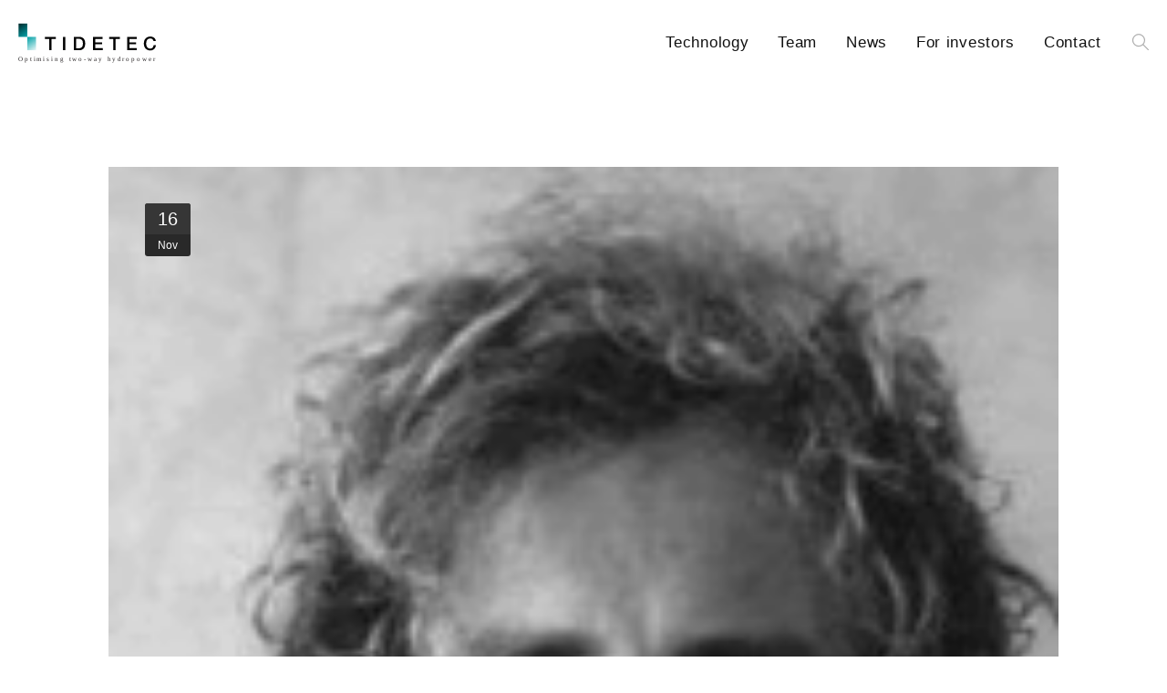

--- FILE ---
content_type: text/html; charset=UTF-8
request_url: https://tidetec.com/team/niclas-risvoll-m-sc/
body_size: 9204
content:
<!DOCTYPE html>
<html lang="en-US">
<head>

	<meta charset="UTF-8" />

    <meta name="viewport" content="width=device-width, initial-scale=1, maximum-scale=1">
    <meta name='robots' content='index, follow, max-image-preview:large, max-snippet:-1, max-video-preview:-1' />
	<style>img:is([sizes="auto" i], [sizes^="auto," i]) { contain-intrinsic-size: 3000px 1500px }</style>
	
	<!-- This site is optimized with the Yoast SEO plugin v26.5 - https://yoast.com/wordpress/plugins/seo/ -->
	<title>Niclas Risvoll, M.Sc - Tidetec</title>
	<link rel="canonical" href="https://tidetec.com/team/niclas-risvoll-m-sc/" />
	<meta property="og:locale" content="en_US" />
	<meta property="og:type" content="article" />
	<meta property="og:title" content="Niclas Risvoll, M.Sc - Tidetec" />
	<meta property="og:url" content="https://tidetec.com/team/niclas-risvoll-m-sc/" />
	<meta property="og:site_name" content="Tidetec" />
	<meta property="article:modified_time" content="2016-11-16T17:00:20+00:00" />
	<meta property="og:image" content="https://tidetec.com/wp-content/uploads/2016/11/niclas.png" />
	<meta property="og:image:width" content="179" />
	<meta property="og:image:height" content="237" />
	<meta property="og:image:type" content="image/png" />
	<meta name="twitter:card" content="summary_large_image" />
	<script type="application/ld+json" class="yoast-schema-graph">{"@context":"https://schema.org","@graph":[{"@type":"WebPage","@id":"https://tidetec.com/team/niclas-risvoll-m-sc/","url":"https://tidetec.com/team/niclas-risvoll-m-sc/","name":"Niclas Risvoll, M.Sc - Tidetec","isPartOf":{"@id":"https://tidetec.com/#website"},"primaryImageOfPage":{"@id":"https://tidetec.com/team/niclas-risvoll-m-sc/#primaryimage"},"image":{"@id":"https://tidetec.com/team/niclas-risvoll-m-sc/#primaryimage"},"thumbnailUrl":"https://tidetec.com/wp-content/uploads/2016/11/niclas.png","datePublished":"2016-11-16T16:59:24+00:00","dateModified":"2016-11-16T17:00:20+00:00","breadcrumb":{"@id":"https://tidetec.com/team/niclas-risvoll-m-sc/#breadcrumb"},"inLanguage":"en-US","potentialAction":[{"@type":"ReadAction","target":["https://tidetec.com/team/niclas-risvoll-m-sc/"]}]},{"@type":"ImageObject","inLanguage":"en-US","@id":"https://tidetec.com/team/niclas-risvoll-m-sc/#primaryimage","url":"https://tidetec.com/wp-content/uploads/2016/11/niclas.png","contentUrl":"https://tidetec.com/wp-content/uploads/2016/11/niclas.png","width":179,"height":237},{"@type":"BreadcrumbList","@id":"https://tidetec.com/team/niclas-risvoll-m-sc/#breadcrumb","itemListElement":[{"@type":"ListItem","position":1,"name":"Home","item":"https://tidetec.com/"},{"@type":"ListItem","position":2,"name":"Niclas Risvoll, M.Sc"}]},{"@type":"WebSite","@id":"https://tidetec.com/#website","url":"https://tidetec.com/","name":"Tidetec","description":"Revolutionary Hydropower","potentialAction":[{"@type":"SearchAction","target":{"@type":"EntryPoint","urlTemplate":"https://tidetec.com/?s={search_term_string}"},"query-input":{"@type":"PropertyValueSpecification","valueRequired":true,"valueName":"search_term_string"}}],"inLanguage":"en-US"}]}</script>
	<!-- / Yoast SEO plugin. -->


<link rel='dns-prefetch' href='//fonts.googleapis.com' />
<link rel="alternate" type="application/rss+xml" title="Tidetec &raquo; Feed" href="https://tidetec.com/feed/" />
<link rel="alternate" type="application/rss+xml" title="Tidetec &raquo; Comments Feed" href="https://tidetec.com/comments/feed/" />
<script type="text/javascript">
/* <![CDATA[ */
window._wpemojiSettings = {"baseUrl":"https:\/\/s.w.org\/images\/core\/emoji\/16.0.1\/72x72\/","ext":".png","svgUrl":"https:\/\/s.w.org\/images\/core\/emoji\/16.0.1\/svg\/","svgExt":".svg","source":{"concatemoji":"https:\/\/tidetec.com\/wp-includes\/js\/wp-emoji-release.min.js"}};
/*! This file is auto-generated */
!function(s,n){var o,i,e;function c(e){try{var t={supportTests:e,timestamp:(new Date).valueOf()};sessionStorage.setItem(o,JSON.stringify(t))}catch(e){}}function p(e,t,n){e.clearRect(0,0,e.canvas.width,e.canvas.height),e.fillText(t,0,0);var t=new Uint32Array(e.getImageData(0,0,e.canvas.width,e.canvas.height).data),a=(e.clearRect(0,0,e.canvas.width,e.canvas.height),e.fillText(n,0,0),new Uint32Array(e.getImageData(0,0,e.canvas.width,e.canvas.height).data));return t.every(function(e,t){return e===a[t]})}function u(e,t){e.clearRect(0,0,e.canvas.width,e.canvas.height),e.fillText(t,0,0);for(var n=e.getImageData(16,16,1,1),a=0;a<n.data.length;a++)if(0!==n.data[a])return!1;return!0}function f(e,t,n,a){switch(t){case"flag":return n(e,"\ud83c\udff3\ufe0f\u200d\u26a7\ufe0f","\ud83c\udff3\ufe0f\u200b\u26a7\ufe0f")?!1:!n(e,"\ud83c\udde8\ud83c\uddf6","\ud83c\udde8\u200b\ud83c\uddf6")&&!n(e,"\ud83c\udff4\udb40\udc67\udb40\udc62\udb40\udc65\udb40\udc6e\udb40\udc67\udb40\udc7f","\ud83c\udff4\u200b\udb40\udc67\u200b\udb40\udc62\u200b\udb40\udc65\u200b\udb40\udc6e\u200b\udb40\udc67\u200b\udb40\udc7f");case"emoji":return!a(e,"\ud83e\udedf")}return!1}function g(e,t,n,a){var r="undefined"!=typeof WorkerGlobalScope&&self instanceof WorkerGlobalScope?new OffscreenCanvas(300,150):s.createElement("canvas"),o=r.getContext("2d",{willReadFrequently:!0}),i=(o.textBaseline="top",o.font="600 32px Arial",{});return e.forEach(function(e){i[e]=t(o,e,n,a)}),i}function t(e){var t=s.createElement("script");t.src=e,t.defer=!0,s.head.appendChild(t)}"undefined"!=typeof Promise&&(o="wpEmojiSettingsSupports",i=["flag","emoji"],n.supports={everything:!0,everythingExceptFlag:!0},e=new Promise(function(e){s.addEventListener("DOMContentLoaded",e,{once:!0})}),new Promise(function(t){var n=function(){try{var e=JSON.parse(sessionStorage.getItem(o));if("object"==typeof e&&"number"==typeof e.timestamp&&(new Date).valueOf()<e.timestamp+604800&&"object"==typeof e.supportTests)return e.supportTests}catch(e){}return null}();if(!n){if("undefined"!=typeof Worker&&"undefined"!=typeof OffscreenCanvas&&"undefined"!=typeof URL&&URL.createObjectURL&&"undefined"!=typeof Blob)try{var e="postMessage("+g.toString()+"("+[JSON.stringify(i),f.toString(),p.toString(),u.toString()].join(",")+"));",a=new Blob([e],{type:"text/javascript"}),r=new Worker(URL.createObjectURL(a),{name:"wpTestEmojiSupports"});return void(r.onmessage=function(e){c(n=e.data),r.terminate(),t(n)})}catch(e){}c(n=g(i,f,p,u))}t(n)}).then(function(e){for(var t in e)n.supports[t]=e[t],n.supports.everything=n.supports.everything&&n.supports[t],"flag"!==t&&(n.supports.everythingExceptFlag=n.supports.everythingExceptFlag&&n.supports[t]);n.supports.everythingExceptFlag=n.supports.everythingExceptFlag&&!n.supports.flag,n.DOMReady=!1,n.readyCallback=function(){n.DOMReady=!0}}).then(function(){return e}).then(function(){var e;n.supports.everything||(n.readyCallback(),(e=n.source||{}).concatemoji?t(e.concatemoji):e.wpemoji&&e.twemoji&&(t(e.twemoji),t(e.wpemoji)))}))}((window,document),window._wpemojiSettings);
/* ]]> */
</script>
<link rel='stylesheet' id='jquery.prettyphoto-css' href='https://tidetec.com/wp-content/plugins/wp-video-lightbox/css/prettyPhoto.css' type='text/css' media='all' />
<link rel='stylesheet' id='video-lightbox-css' href='https://tidetec.com/wp-content/plugins/wp-video-lightbox/wp-video-lightbox.css' type='text/css' media='all' />
<style id='wp-emoji-styles-inline-css' type='text/css'>

	img.wp-smiley, img.emoji {
		display: inline !important;
		border: none !important;
		box-shadow: none !important;
		height: 1em !important;
		width: 1em !important;
		margin: 0 0.07em !important;
		vertical-align: -0.1em !important;
		background: none !important;
		padding: 0 !important;
	}
</style>
<link rel='stylesheet' id='wp-block-library-css' href='https://tidetec.com/wp-includes/css/dist/block-library/style.min.css' type='text/css' media='all' />
<style id='classic-theme-styles-inline-css' type='text/css'>
/*! This file is auto-generated */
.wp-block-button__link{color:#fff;background-color:#32373c;border-radius:9999px;box-shadow:none;text-decoration:none;padding:calc(.667em + 2px) calc(1.333em + 2px);font-size:1.125em}.wp-block-file__button{background:#32373c;color:#fff;text-decoration:none}
</style>
<style id='safe-svg-svg-icon-style-inline-css' type='text/css'>
.safe-svg-cover{text-align:center}.safe-svg-cover .safe-svg-inside{display:inline-block;max-width:100%}.safe-svg-cover svg{fill:currentColor;height:100%;max-height:100%;max-width:100%;width:100%}

</style>
<style id='global-styles-inline-css' type='text/css'>
:root{--wp--preset--aspect-ratio--square: 1;--wp--preset--aspect-ratio--4-3: 4/3;--wp--preset--aspect-ratio--3-4: 3/4;--wp--preset--aspect-ratio--3-2: 3/2;--wp--preset--aspect-ratio--2-3: 2/3;--wp--preset--aspect-ratio--16-9: 16/9;--wp--preset--aspect-ratio--9-16: 9/16;--wp--preset--color--black: #000000;--wp--preset--color--cyan-bluish-gray: #abb8c3;--wp--preset--color--white: #ffffff;--wp--preset--color--pale-pink: #f78da7;--wp--preset--color--vivid-red: #cf2e2e;--wp--preset--color--luminous-vivid-orange: #ff6900;--wp--preset--color--luminous-vivid-amber: #fcb900;--wp--preset--color--light-green-cyan: #7bdcb5;--wp--preset--color--vivid-green-cyan: #00d084;--wp--preset--color--pale-cyan-blue: #8ed1fc;--wp--preset--color--vivid-cyan-blue: #0693e3;--wp--preset--color--vivid-purple: #9b51e0;--wp--preset--gradient--vivid-cyan-blue-to-vivid-purple: linear-gradient(135deg,rgba(6,147,227,1) 0%,rgb(155,81,224) 100%);--wp--preset--gradient--light-green-cyan-to-vivid-green-cyan: linear-gradient(135deg,rgb(122,220,180) 0%,rgb(0,208,130) 100%);--wp--preset--gradient--luminous-vivid-amber-to-luminous-vivid-orange: linear-gradient(135deg,rgba(252,185,0,1) 0%,rgba(255,105,0,1) 100%);--wp--preset--gradient--luminous-vivid-orange-to-vivid-red: linear-gradient(135deg,rgba(255,105,0,1) 0%,rgb(207,46,46) 100%);--wp--preset--gradient--very-light-gray-to-cyan-bluish-gray: linear-gradient(135deg,rgb(238,238,238) 0%,rgb(169,184,195) 100%);--wp--preset--gradient--cool-to-warm-spectrum: linear-gradient(135deg,rgb(74,234,220) 0%,rgb(151,120,209) 20%,rgb(207,42,186) 40%,rgb(238,44,130) 60%,rgb(251,105,98) 80%,rgb(254,248,76) 100%);--wp--preset--gradient--blush-light-purple: linear-gradient(135deg,rgb(255,206,236) 0%,rgb(152,150,240) 100%);--wp--preset--gradient--blush-bordeaux: linear-gradient(135deg,rgb(254,205,165) 0%,rgb(254,45,45) 50%,rgb(107,0,62) 100%);--wp--preset--gradient--luminous-dusk: linear-gradient(135deg,rgb(255,203,112) 0%,rgb(199,81,192) 50%,rgb(65,88,208) 100%);--wp--preset--gradient--pale-ocean: linear-gradient(135deg,rgb(255,245,203) 0%,rgb(182,227,212) 50%,rgb(51,167,181) 100%);--wp--preset--gradient--electric-grass: linear-gradient(135deg,rgb(202,248,128) 0%,rgb(113,206,126) 100%);--wp--preset--gradient--midnight: linear-gradient(135deg,rgb(2,3,129) 0%,rgb(40,116,252) 100%);--wp--preset--font-size--small: 13px;--wp--preset--font-size--medium: 20px;--wp--preset--font-size--large: 36px;--wp--preset--font-size--x-large: 42px;--wp--preset--spacing--20: 0.44rem;--wp--preset--spacing--30: 0.67rem;--wp--preset--spacing--40: 1rem;--wp--preset--spacing--50: 1.5rem;--wp--preset--spacing--60: 2.25rem;--wp--preset--spacing--70: 3.38rem;--wp--preset--spacing--80: 5.06rem;--wp--preset--shadow--natural: 6px 6px 9px rgba(0, 0, 0, 0.2);--wp--preset--shadow--deep: 12px 12px 50px rgba(0, 0, 0, 0.4);--wp--preset--shadow--sharp: 6px 6px 0px rgba(0, 0, 0, 0.2);--wp--preset--shadow--outlined: 6px 6px 0px -3px rgba(255, 255, 255, 1), 6px 6px rgba(0, 0, 0, 1);--wp--preset--shadow--crisp: 6px 6px 0px rgba(0, 0, 0, 1);}:where(.is-layout-flex){gap: 0.5em;}:where(.is-layout-grid){gap: 0.5em;}body .is-layout-flex{display: flex;}.is-layout-flex{flex-wrap: wrap;align-items: center;}.is-layout-flex > :is(*, div){margin: 0;}body .is-layout-grid{display: grid;}.is-layout-grid > :is(*, div){margin: 0;}:where(.wp-block-columns.is-layout-flex){gap: 2em;}:where(.wp-block-columns.is-layout-grid){gap: 2em;}:where(.wp-block-post-template.is-layout-flex){gap: 1.25em;}:where(.wp-block-post-template.is-layout-grid){gap: 1.25em;}.has-black-color{color: var(--wp--preset--color--black) !important;}.has-cyan-bluish-gray-color{color: var(--wp--preset--color--cyan-bluish-gray) !important;}.has-white-color{color: var(--wp--preset--color--white) !important;}.has-pale-pink-color{color: var(--wp--preset--color--pale-pink) !important;}.has-vivid-red-color{color: var(--wp--preset--color--vivid-red) !important;}.has-luminous-vivid-orange-color{color: var(--wp--preset--color--luminous-vivid-orange) !important;}.has-luminous-vivid-amber-color{color: var(--wp--preset--color--luminous-vivid-amber) !important;}.has-light-green-cyan-color{color: var(--wp--preset--color--light-green-cyan) !important;}.has-vivid-green-cyan-color{color: var(--wp--preset--color--vivid-green-cyan) !important;}.has-pale-cyan-blue-color{color: var(--wp--preset--color--pale-cyan-blue) !important;}.has-vivid-cyan-blue-color{color: var(--wp--preset--color--vivid-cyan-blue) !important;}.has-vivid-purple-color{color: var(--wp--preset--color--vivid-purple) !important;}.has-black-background-color{background-color: var(--wp--preset--color--black) !important;}.has-cyan-bluish-gray-background-color{background-color: var(--wp--preset--color--cyan-bluish-gray) !important;}.has-white-background-color{background-color: var(--wp--preset--color--white) !important;}.has-pale-pink-background-color{background-color: var(--wp--preset--color--pale-pink) !important;}.has-vivid-red-background-color{background-color: var(--wp--preset--color--vivid-red) !important;}.has-luminous-vivid-orange-background-color{background-color: var(--wp--preset--color--luminous-vivid-orange) !important;}.has-luminous-vivid-amber-background-color{background-color: var(--wp--preset--color--luminous-vivid-amber) !important;}.has-light-green-cyan-background-color{background-color: var(--wp--preset--color--light-green-cyan) !important;}.has-vivid-green-cyan-background-color{background-color: var(--wp--preset--color--vivid-green-cyan) !important;}.has-pale-cyan-blue-background-color{background-color: var(--wp--preset--color--pale-cyan-blue) !important;}.has-vivid-cyan-blue-background-color{background-color: var(--wp--preset--color--vivid-cyan-blue) !important;}.has-vivid-purple-background-color{background-color: var(--wp--preset--color--vivid-purple) !important;}.has-black-border-color{border-color: var(--wp--preset--color--black) !important;}.has-cyan-bluish-gray-border-color{border-color: var(--wp--preset--color--cyan-bluish-gray) !important;}.has-white-border-color{border-color: var(--wp--preset--color--white) !important;}.has-pale-pink-border-color{border-color: var(--wp--preset--color--pale-pink) !important;}.has-vivid-red-border-color{border-color: var(--wp--preset--color--vivid-red) !important;}.has-luminous-vivid-orange-border-color{border-color: var(--wp--preset--color--luminous-vivid-orange) !important;}.has-luminous-vivid-amber-border-color{border-color: var(--wp--preset--color--luminous-vivid-amber) !important;}.has-light-green-cyan-border-color{border-color: var(--wp--preset--color--light-green-cyan) !important;}.has-vivid-green-cyan-border-color{border-color: var(--wp--preset--color--vivid-green-cyan) !important;}.has-pale-cyan-blue-border-color{border-color: var(--wp--preset--color--pale-cyan-blue) !important;}.has-vivid-cyan-blue-border-color{border-color: var(--wp--preset--color--vivid-cyan-blue) !important;}.has-vivid-purple-border-color{border-color: var(--wp--preset--color--vivid-purple) !important;}.has-vivid-cyan-blue-to-vivid-purple-gradient-background{background: var(--wp--preset--gradient--vivid-cyan-blue-to-vivid-purple) !important;}.has-light-green-cyan-to-vivid-green-cyan-gradient-background{background: var(--wp--preset--gradient--light-green-cyan-to-vivid-green-cyan) !important;}.has-luminous-vivid-amber-to-luminous-vivid-orange-gradient-background{background: var(--wp--preset--gradient--luminous-vivid-amber-to-luminous-vivid-orange) !important;}.has-luminous-vivid-orange-to-vivid-red-gradient-background{background: var(--wp--preset--gradient--luminous-vivid-orange-to-vivid-red) !important;}.has-very-light-gray-to-cyan-bluish-gray-gradient-background{background: var(--wp--preset--gradient--very-light-gray-to-cyan-bluish-gray) !important;}.has-cool-to-warm-spectrum-gradient-background{background: var(--wp--preset--gradient--cool-to-warm-spectrum) !important;}.has-blush-light-purple-gradient-background{background: var(--wp--preset--gradient--blush-light-purple) !important;}.has-blush-bordeaux-gradient-background{background: var(--wp--preset--gradient--blush-bordeaux) !important;}.has-luminous-dusk-gradient-background{background: var(--wp--preset--gradient--luminous-dusk) !important;}.has-pale-ocean-gradient-background{background: var(--wp--preset--gradient--pale-ocean) !important;}.has-electric-grass-gradient-background{background: var(--wp--preset--gradient--electric-grass) !important;}.has-midnight-gradient-background{background: var(--wp--preset--gradient--midnight) !important;}.has-small-font-size{font-size: var(--wp--preset--font-size--small) !important;}.has-medium-font-size{font-size: var(--wp--preset--font-size--medium) !important;}.has-large-font-size{font-size: var(--wp--preset--font-size--large) !important;}.has-x-large-font-size{font-size: var(--wp--preset--font-size--x-large) !important;}
:where(.wp-block-post-template.is-layout-flex){gap: 1.25em;}:where(.wp-block-post-template.is-layout-grid){gap: 1.25em;}
:where(.wp-block-columns.is-layout-flex){gap: 2em;}:where(.wp-block-columns.is-layout-grid){gap: 2em;}
:root :where(.wp-block-pullquote){font-size: 1.5em;line-height: 1.6;}
</style>
<link rel='stylesheet' id='contact-form-7-css' href='https://tidetec.com/wp-content/plugins/contact-form-7/includes/css/styles.css' type='text/css' media='all' />
<link rel='stylesheet' id='collapscore-css-css' href='https://tidetec.com/wp-content/plugins/jquery-collapse-o-matic/css/core_style.css' type='text/css' media='all' />
<link rel='stylesheet' id='collapseomatic-css-css' href='https://tidetec.com/wp-content/plugins/jquery-collapse-o-matic/css/light_style.css' type='text/css' media='all' />
<link rel='stylesheet' id='vntd-google-font-heading-css' href='//fonts.googleapis.com/css?family=Raleway%3A300%2C400%2C500%2C700%2C800&#038;ver=62fd616e7e35dd003f6b5bb7a4d12e97' type='text/css' media='all' />
<link rel='stylesheet' id='bootstrap-css' href='https://tidetec.com/wp-content/themes/waxom/css/bootstrap.min.css' type='text/css' media='all' />
<link rel='stylesheet' id='simple-line-icons-css' href='https://tidetec.com/wp-content/themes/waxom/css/simple-line-icons/simple-line-icons.css' type='text/css' media='all' />
<link rel='stylesheet' id='animate-css' href='https://tidetec.com/wp-content/themes/waxom/css/scripts/animate.min.css' type='text/css' media='all' />
<link rel='stylesheet' id='font-awesome-css' href='https://tidetec.com/wp-content/themes/waxom/css/font-awesome/css/font-awesome.min.css' type='text/css' media='all' />
<link rel='stylesheet' id='waxom-styles-css' href='https://tidetec.com/wp-content/themes/waxom/style.css' type='text/css' media='all' />
<link rel='stylesheet' id='socials-css' href='https://tidetec.com/wp-content/themes/waxom/css/socials.css' type='text/css' media='all' />
<link rel='stylesheet' id='waxom-responsive-css' href='https://tidetec.com/wp-content/themes/waxom/css/responsive.css' type='text/css' media='all' />
<link rel='stylesheet' id='waxom-dynamic-css-css' href='https://tidetec.com/wp-admin/admin-ajax.php?action=waxom_dynamic_css&#038;ver=62fd616e7e35dd003f6b5bb7a4d12e97' type='text/css' media='all' />
<link rel='stylesheet' id='cubePortfolio-css' href='https://tidetec.com/wp-content/themes/waxom/css/scripts/cubeportfolio.min.css' type='text/css' media='all' />
<link rel='stylesheet' id='magnific-popup-css' href='https://tidetec.com/wp-content/themes/waxom/css/scripts/magnific-popup.css' type='text/css' media='all' />
<link rel='stylesheet' id='owl-carousel-css' href='https://tidetec.com/wp-content/themes/waxom/css/scripts/owl.carousel.css' type='text/css' media='all' />
<link rel='stylesheet' id='bsf-Defaults-css' href='https://tidetec.com/wp-content/uploads/smile_fonts/Defaults/Defaults.css' type='text/css' media='all' />
<script type="text/javascript" src="https://tidetec.com/wp-includes/js/jquery/jquery.min.js" id="jquery-core-js"></script>
<script type="text/javascript" src="https://tidetec.com/wp-includes/js/jquery/jquery-migrate.min.js" id="jquery-migrate-js"></script>
<script type="text/javascript" src="https://tidetec.com/wp-content/plugins/wp-video-lightbox/js/jquery.prettyPhoto.js" id="jquery.prettyphoto-js"></script>
<script type="text/javascript" id="video-lightbox-js-extra">
/* <![CDATA[ */
var vlpp_vars = {"prettyPhoto_rel":"wp-video-lightbox","animation_speed":"fast","slideshow":"5000","autoplay_slideshow":"false","opacity":"0.80","show_title":"true","allow_resize":"true","allow_expand":"true","default_width":"640","default_height":"480","counter_separator_label":"\/","theme":"pp_default","horizontal_padding":"20","hideflash":"false","wmode":"opaque","autoplay":"false","modal":"false","deeplinking":"false","overlay_gallery":"true","overlay_gallery_max":"30","keyboard_shortcuts":"true","ie6_fallback":"true"};
/* ]]> */
</script>
<script type="text/javascript" src="https://tidetec.com/wp-content/plugins/wp-video-lightbox/js/video-lightbox.js" id="video-lightbox-js"></script>
<script></script><link rel="https://api.w.org/" href="https://tidetec.com/wp-json/" /><link rel="EditURI" type="application/rsd+xml" title="RSD" href="https://tidetec.com/xmlrpc.php?rsd" />

<link rel='shortlink' href='https://tidetec.com/?p=3267' />
<link rel="alternate" title="oEmbed (JSON)" type="application/json+oembed" href="https://tidetec.com/wp-json/oembed/1.0/embed?url=https%3A%2F%2Ftidetec.com%2Fteam%2Fniclas-risvoll-m-sc%2F" />
<link rel="alternate" title="oEmbed (XML)" type="text/xml+oembed" href="https://tidetec.com/wp-json/oembed/1.0/embed?url=https%3A%2F%2Ftidetec.com%2Fteam%2Fniclas-risvoll-m-sc%2F&#038;format=xml" />
<script>
            WP_VIDEO_LIGHTBOX_VERSION="1.9.12";
            WP_VID_LIGHTBOX_URL="https://tidetec.com/wp-content/plugins/wp-video-lightbox";
                        function wpvl_paramReplace(name, string, value) {
                // Find the param with regex
                // Grab the first character in the returned string (should be ? or &)
                // Replace our href string with our new value, passing on the name and delimeter

                var re = new RegExp("[\?&]" + name + "=([^&#]*)");
                var matches = re.exec(string);
                var newString;

                if (matches === null) {
                    // if there are no params, append the parameter
                    newString = string + '?' + name + '=' + value;
                } else {
                    var delimeter = matches[0].charAt(0);
                    newString = string.replace(re, delimeter + name + "=" + value);
                }
                return newString;
            }
            </script><meta name="generator" content="Powered by WPBakery Page Builder - drag and drop page builder for WordPress."/>
<link rel="icon" href="https://tidetec.com/wp-content/uploads/2016/03/cropped-Tidetec_logo_pos-32x32.png" sizes="32x32" />
<link rel="icon" href="https://tidetec.com/wp-content/uploads/2016/03/cropped-Tidetec_logo_pos-192x192.png" sizes="192x192" />
<link rel="apple-touch-icon" href="https://tidetec.com/wp-content/uploads/2016/03/cropped-Tidetec_logo_pos-180x180.png" />
<meta name="msapplication-TileImage" content="https://tidetec.com/wp-content/uploads/2016/03/cropped-Tidetec_logo_pos-270x270.png" />
<style id="sccss">adminmainmenu : #162116;

body, p, h1, h2, h3, h4, h5, h6, li {
  font-family: 'Helvetica Neue', 'Helvetica', sans-serif;
}

.sticky-now .nav-menu > ul > li > a,
.navigation-mobile a, .nav-menu ul li a {
    color: #111;

  
}

.display-text {
	font-size: 36px;
}

.sticky-now .nav-menu > ul > li > a:hover,
.navigation-mobile a:hover, .nav-menu ul li a:hover {
  font-style: italic;
}

.nav-menu > ul > li.current_page_item > a, .nav-menu > ul > li.current-menu-parent > a, .nav-menu > ul > li.current-menu-ancestor > a {
	border: none;
  	color: inherit !important;
  	font-style: italic;
}

#site-navigation.style-transparent:not(.sticky-now) li a:hover {color:#fff!important;}





</style><noscript><style> .wpb_animate_when_almost_visible { opacity: 1; }</style></noscript>
</head>

<body class="wp-singular team-template-default single single-team postid-3267 wp-theme-waxom header-style-default page-without-vc wpb-js-composer js-comp-ver-8.6.1 vc_responsive">

	<div id="home" data-accent="#111111"></div>

	
	<nav id="site-navigation" class="style-default header-skin-light dropdown-white sticky-navigation">

	
	<nav id="navigation">

		<div class="nav-inner">
			<div class="logo">
				<!-- Navigation Logo Link -->
				<a href="https://tidetec.com" class="scroll">
					<img class="site-logo" src="https://tidetec.com/wp-content/uploads/2017/01/Tidetec_logo_rev02-01.svg" alt="Tidetec">				</a>
			</div>

			<div class="mobile-nav-buttons">

			
			<!-- Mobile Menu Button -->
			<a class="mobile-nav-button"><i class="fa fa-bars"></i></a>

			</div>

			<!-- Navigation Menu -->

			<div class="nav-menu clearfix">

				<ul id="menu-main-menu" class="nav"><li id="menu-item-3453" class="menu-item menu-item-type-post_type menu-item-object-page menu-item-3453"><a href="https://tidetec.com/technology/">Technology</a></li>
<li id="menu-item-3451" class="menu-item menu-item-type-post_type menu-item-object-page menu-item-3451"><a href="https://tidetec.com/team/">Team</a></li>
<li id="menu-item-3450" class="menu-item menu-item-type-post_type menu-item-object-page menu-item-3450"><a href="https://tidetec.com/news/">News</a></li>
<li id="menu-item-3601" class="menu-item menu-item-type-post_type menu-item-object-page menu-item-3601"><a href="https://tidetec.com/for-investors/">For investors</a></li>
<li id="menu-item-3452" class="menu-item menu-item-type-post_type menu-item-object-page menu-item-3452"><a href="https://tidetec.com/contact/">Contact</a></li>
</ul>					<div class="nav-extra-right extra-style-">
													<div class="nav-extra-item header-search header-search-minimal header-search-open"><i class="icon-magnifier"></i></div>
											</div>
					
			</div>

					<div class="header-big-search">
			<form class="search-form relative" id="search-form" action="https://tidetec.com//">
				<input name="s" id="s" type="text" value="" placeholder="Type and hit Enter.." class="search">
				<div class="header-search-close accent-hover-color"><i class="fa fa-close"></i></div>
			</form>
		</div>
		
		</div>

	</nav>

	<div id="navigation-mobile" class="navigation-mobile">
		<ul id="menu-main-menu-1" class="nav"><li class="menu-item menu-item-type-post_type menu-item-object-page menu-item-3453"><a href="https://tidetec.com/technology/">Technology</a></li>
<li class="menu-item menu-item-type-post_type menu-item-object-page menu-item-3451"><a href="https://tidetec.com/team/">Team</a></li>
<li class="menu-item menu-item-type-post_type menu-item-object-page menu-item-3450"><a href="https://tidetec.com/news/">News</a></li>
<li class="menu-item menu-item-type-post_type menu-item-object-page menu-item-3601"><a href="https://tidetec.com/for-investors/">For investors</a></li>
<li class="menu-item menu-item-type-post_type menu-item-object-page menu-item-3452"><a href="https://tidetec.com/contact/">Contact</a></li>
</ul>	</div>

	</nav>

	
	<div id="page-content">

	
<div class="single-post single-team-post page-holder">

	<div class="inner clearfix"><div class="single-team-inner"><div class="single-team-thumbnail"><div class="post-media-container">
	<div class="blog-extra-meta">
		<div class="extra-meta-item extra-meta-date">
			<span class="vntd-day">16</span><span class="vntd-month">Nov</span>		</div>
	</div>

		<div class="single_item  mp-image">
			<a href="https://tidetec.com/wp-content/uploads/2016/11/niclas.png" title="">

					<img src="https://tidetec.com/wp-content/uploads/2016/11/niclas.png" alt="">
			
			<div class="blog-item-overlay">

				<div class="portfolio-overlay-icons">
					<span class="overlay-icon overlay-icon-zoom"><i class="fa fa-search"></i></span>
				</div>

			</div>

							</a>

					</div>
	</div></div><h4 class="position"></h4></div></div>
</div>


	</div>

		<div id="footer-widgets" class="footer-dark footer-widgets-dark">
		<div class="container">
			<div class="inner">
				<div class="col-xs-3"><div class="bar footer-widget footer-widget-col-1"><img width="160" class="attachment-160x0 aligncenter" style="max-width: 100%;" src="https://tidetec.com/wp-content/uploads/2017/01/Tidetec_logo_rev02-white-01.svg" /></div></div><div class="col-xs-3"><div class="bar footer-widget footer-widget-col-2"><h4>Tidetec AS</h4>			<div class="textwidget"><p>Munkerudaasen 12d<br />
1165 Oslo<br />
Norway</p>
</div>
		</div></div><div class="col-xs-3"><div class="bar footer-widget footer-widget-col-3"><h4>ARNE H. KOLLANDSRUD</h4>			<div class="textwidget"><p>CEO<br />
+47 907 40 009<br />
arne@tidetec.com</p>
</div>
		</div></div><div class="col-xs-3"><div class="bar footer-widget footer-widget-col-4">			<div class="textwidget"></div>
		</div></div>			</div>
		</div>

	</div>
	
	<!-- Footer -->
	<footer id="footer" class="footer footer-dark footer-footer-classic">
		<div class="container">
			<div class="inner">

			
			<!-- Text -->
			<p class="copyright subpixel">
				Copyright 2018 Tidetec.			</p>

			
			</div>
		</div>
	</footer>
	<!-- End Footer -->

	<!-- Back To Top Button -->

	<div id="back-top"><a href="#home" class="scroll t-center white"><i class="fa fa-angle-up"></i></a></div>
	<!-- End Back To Top Button -->

<script type="speculationrules">
{"prefetch":[{"source":"document","where":{"and":[{"href_matches":"\/*"},{"not":{"href_matches":["\/wp-*.php","\/wp-admin\/*","\/wp-content\/uploads\/*","\/wp-content\/*","\/wp-content\/plugins\/*","\/wp-content\/themes\/waxom\/*","\/*\\?(.+)"]}},{"not":{"selector_matches":"a[rel~=\"nofollow\"]"}},{"not":{"selector_matches":".no-prefetch, .no-prefetch a"}}]},"eagerness":"conservative"}]}
</script>
<script type="text/javascript" id="jm_like_post-js-extra">
/* <![CDATA[ */
var ajax_var = {"url":"https:\/\/tidetec.com\/wp-admin\/admin-ajax.php","nonce":"ded6a1feec"};
/* ]]> */
</script>
<script type="text/javascript" src="https://tidetec.com/wp-content/themes/waxom/js/post-like.min.js" id="jm_like_post-js"></script>
<script type="text/javascript" src="https://tidetec.com/wp-includes/js/dist/hooks.min.js" id="wp-hooks-js"></script>
<script type="text/javascript" src="https://tidetec.com/wp-includes/js/dist/i18n.min.js" id="wp-i18n-js"></script>
<script type="text/javascript" id="wp-i18n-js-after">
/* <![CDATA[ */
wp.i18n.setLocaleData( { 'text direction\u0004ltr': [ 'ltr' ] } );
/* ]]> */
</script>
<script type="text/javascript" src="https://tidetec.com/wp-content/plugins/contact-form-7/includes/swv/js/index.js" id="swv-js"></script>
<script type="text/javascript" id="contact-form-7-js-before">
/* <![CDATA[ */
var wpcf7 = {
    "api": {
        "root": "https:\/\/tidetec.com\/wp-json\/",
        "namespace": "contact-form-7\/v1"
    }
};
/* ]]> */
</script>
<script type="text/javascript" src="https://tidetec.com/wp-content/plugins/contact-form-7/includes/js/index.js" id="contact-form-7-js"></script>
<script type="text/javascript" id="collapseomatic-js-js-before">
/* <![CDATA[ */
const com_options = {"colomatduration":"fast","colomatslideEffect":"slideFade","colomatpauseInit":"","colomattouchstart":""}
/* ]]> */
</script>
<script type="text/javascript" src="https://tidetec.com/wp-content/plugins/jquery-collapse-o-matic/js/collapse.js" id="collapseomatic-js-js"></script>
<script type="text/javascript" src="https://tidetec.com/wp-includes/js/comment-reply.min.js" id="comment-reply-js" async="async" data-wp-strategy="async"></script>
<script type="text/javascript" src="https://tidetec.com/wp-content/themes/waxom/js/bootstrap.min.js" id="bootstrap-js"></script>
<script type="text/javascript" src="https://tidetec.com/wp-content/themes/waxom/js/waypoints.min.js" id="waypoints-js"></script>
<script type="text/javascript" src="https://tidetec.com/wp-content/themes/waxom/js/jquery.appear.js" id="appear-js"></script>
<script type="text/javascript" src="https://tidetec.com/wp-content/themes/waxom/js/jquery.easing.1.3.js" id="easing-js"></script>
<script type="text/javascript" src="https://tidetec.com/wp-content/themes/waxom/js/jquery.custom.js" id="waxom-custom-js"></script>
<script type="text/javascript" src="https://tidetec.com/wp-content/themes/waxom/js/jquery.magnific-popup.min.js" id="magnific-popup-js"></script>
<script></script>
</body>
</html>


--- FILE ---
content_type: text/css;;charset=UTF-8
request_url: https://tidetec.com/wp-admin/admin-ajax.php?action=waxom_dynamic_css&ver=62fd616e7e35dd003f6b5bb7a4d12e97
body_size: 3485
content:


a,
a:focus,
.vntd-accent-color {
	color: #111111;
}


/* Accent Text Colors */

	#navigation .mobile-nav-button:hover,
	footer.footer a:hover,
	section.page_header .page_header_inner .p_head_right a.p-head-button:hover,
	body.dark-layout section.page_header .page_header_inner .p_head_right a.p-head-button:hover,
	#blog .details .post-info a.post-item:hover,
	.dark-nav .nav-menu ul.dropdown-menu li a:hover,
	.dark-nav .nav-menu ul.dropdown-menu li.active a,
	a.text-button:hover,
	.blog .details a.post-item:hover,
	span.post-item a:hover,
	.nav-menu ul li a:hover,
	.nav-menu ul li.active a,
	#page-content .color-accent,
	a.read-more-post:hover,
	.address-soft a.mail-text:hover,
	.bar.widget_rss a.rsswidget:hover,
	.twitter-feed-icon:hover,
	.menu-item a:hover,
	#navigation-mobile a:hover,
	.nav-extra-item-text i,
	#site-navigation .nav-extra-item:hover i,
	#navigation_sticky .nav-extra-item:hover i,
	#topbar a:hover,
	#topbar .menu li:hover a,
	.nav-bottom-search .search-button:hover,
	.nav-bottom .nav li a:hover,
	#navigation .nav-menu ul.dropdown-menu li a:hover,
	#navigation .nav-menu ul.dropdown-menu li a:hover:after,
	#page-content ul.products li.product h3:hover,
	#page-content .accent-hover,
	.vntd-blog .read-more-post:hover,
	#page-content h1 a:hover,
	#page-content h2 a:hover,
	#page-content h3 a:hover,
	#page-content h4 a:hover,
	#page-content h5 a:hover,
	.vntd-meta-section a:hover,
	#footer-widgets .twitter-content p > a:first-child,
	.bar ul li a:hover:before, .bar ul li > a:hover,
	#footer-widgets .twitter-content p > a:hover,
	.vntd-icon-box.icon-box-hover:hover .icon-box-link-button,
	.vntd-icon-box.icon-box-hover:hover .icon-box-title,
	#page-content .team-member-icons a:hover,
	.vntd-list-accent i,
	.accent-hover:hover,
	.breadcrumbs a:hover,
	.btn-style-stroke.btn-accent,
	.icon-box-big-centered-outline.icon-box-hover:hover .icon-box-icon,
	.pie-style1 .vc_pie_chart_value,
	.vntd-carousel .testimonial-item:hover .testimonial-author h5,
	.vntd-testimonials-grid .testimonial-item:hover h5,
	.vntd-carousel .testimonial-item:hover .testimonial-author span,
	.vntd-testimonials-grid .testimonial-item:hover span,
	.nav-cart:hover i,
	.portfolio.portfolio-bottom .portfolio-overlay-title:hover,
	.portfolio-overlay-title,
	#page-content .progress-bar-style4 .progress-bar-value .vc_label_units,
	#page-content .icon-box-small-left:hover .icon-box-icon,
	#page-content .icon-box-big-centered-icon.icon-box-hover:hover .icon-box-icon,
	.dropcap-style1,
	.vntd-meta-section span span,
	.comment-mini-heading li.comment-name,
	#page-content .widget-tabbed-nav li.active-tab,
	.pricing-box-color-accent.vntd-pricing-box h4,
	.portfolio-overlay-icons span:hover,
	.vntd-blog .read-more-post,
	.carousel-post-overlay .fa:hover,
	.counter-color-accent,
	#page-content .icon-box-medium-right-triangle:hover .icon-box-icon,
	#page-content .icon-box-medium-left-triangle:hover .icon-box-icon,
	#page-content .vc_active .vc_tta-title-text,
	#page-content .vntd-team.team-style-hover .team-member-data .team-member-icons a:hover,
	#page-content .price,
	#reviews #comments .meta strong,
	.owl-nav > div:hover:before,
	.portfolio-love-button a,
	.blog-style-boxed.vntd-blog .item:hover .blog-item-inner h5.blog-post-title a,
	h3.portfolio-outer-title a,
	.video-lightbox a.video-link:hover i,
	.video-lightbox-length,
	#page-content .progress-bar-style2 .vc_label_units,
	#page-content .progress-bar-style1 .vc_label_units,
	.testimonial-content p,
	.vntd-blog-carousel.blog-style-minimal .item:hover h5.blog-post-title a,
	#breadcrumbs li,
	.vntd-cta h1 .heading-highlight,
	.post-media-container a:after:hover,
	#vntd-woocommerce-filters li ul li a:hover,
	#woo-nav-cart.nav-cart-active i,
	.nav-menu ul li a:hover,
	#site-navigation ul.dropdown-menu li a:hover,
	.vntd-icon-box.icon-box-hover:hover .icon-box-link-button, .vntd-icon-box.icon-box-hover:hover .icon-box-title,
	#page-content .icon-box-small-left:hover .icon-box-icon,
	.vntd-icon-box.icon-box-hover:hover .icon-box-link-button,
	.vntd-icon-box.icon-box-hover:hover .icon-box-title {
		color: #111111;
	}

	#site-navigation ul.dropdown-menu li a:hover,
	#site-navigation li a:hover,
	.current_page_item > a,
	.current-menu-ancestor > a,
	.current-menu-parent > a,
	.current-menu-item > a,
	#footer .vntd-social-icons a:hover,
	.vntd-team .item:hover h6.member-position,
	.btn-style-stroke.btn-hover-accent:hover,
	.product-overlay-icon:hover,
	.owl-nav > div:hover,
	.btn-style-stroke.btn-white:hover,
	.navigation-mobile ul li a:hover,
	.item:hover .portfolio-outer-cats,
	.counter-color-accent .counter-title h6,
	#page-content .icon-box-small-left:hover .icon-box-icon,
	#breadcrumbs li,
	#site-navigation .nav-extra-item:hover i,
	#breadcrumbs a:hover {
		color: #111111 !important;
	}

	.portfolio-filters li.cbp-filter-item-active,
	.portfolio-filters li:hover,
	.vntd-icon-box.icon-box-hover:hover .icon-box-title,
	.vntd-icon-box.icon-box-hover:hover .icon-box-link-button,
	#page-content .vc_tta-style-classic .vc_tta-tab.vc_active a,
	.vntd-icon-box.icon-box-hover:hover .icon-box-icon,
	.blog-style-boxed.vntd-blog .item:hover .blog-item-inner h5.blog-post-title a {
		color: #111111;
	}

/* Accent Background Colors */

	/* ::selection, */
	.colored-bg,
	a.page-content-button:hover,
	.feature-box:hover a.box-icon,
	.vntd-portfolio-carousel .works .item .featured-ball:hover,
	.vntd-cta-button:hover,
	.vntd-pricing-box.p-table.active a.p-button,
	.vntd-pricing-box.p-table a.p-button:hover,
	a.active-colored,
	.blocked,
	.modal .modal-inner a.close:hover,
	.portfolio a.portfolio-view-more:hover,
	body.dark-layout .portfolio a.portfolio-view-more:hover,
	#team .team .team-boxes .item .member-details .details a.member-detail-button:hover,
	.bar .tagcloud a:hover,
	ul.pagination li.active a,
	ul.pagination li.active a:hover,
	body.dark-layout ul.pagination li.active a,
	body.dark-layout ul.pagination li.active a:hover,
	.contact form button.contact-form-button:hover,
	.btn-accent,
	.vntd-list-bg i,
	.vntd-accent-bgcolor,
	#navigation .nav-menu > ul > li.current_page_item > a:before,
	.pagination .current,
	.contact .wpcf7-submit:hover,
	.blog-extra-meta .extra-meta-comments,
	.vntd-bg-color-accent,
	.vntd-icon-box.icon-box-hover:hover .icon-box-icon,
	.vntd-pricing-box.active h3,
	.vntd-pricing-box.active .pricing-box-button a.btn,
	.vntd-contact-form.contact form .wpcf7-submit:hover,
	.portfolio-title_categories_excerpt .portfolio-overlay-excerpt:after,
	.portfolio-bottom .portfolio-overlay-excerpt:after,
	#vntd-woocommerce-layout-switcher li.active-item,
	#vntd-woocommerce-layout-switcher li:hover,
	.vntd-pagination li span.current,
	#page-content .woocommerce-pagination li span.current,
	.btn-hover-accent:hover,
	#page-content .vc_progress-bar-color-accent .vc_bar,
	.vntd-dropcap.dropcap-style2,
	.vntd-pagination li > a:hover, #page-content .woocommerce-pagination li > a:hover,
	.portfolio-style .item-inner,
	.blog-post-thumbnail,
	#page-content .vc_active .vc_tta-controls-icon,
	.woocommerce div.product .woocommerce-tabs ul.tabs li.active a,
	.woocommerce #review_form #respond .form-submit input,
	.wpb_text_column ul li:before,
	.icon-box-big-centered-icon .icon-box-content:after,
	#page-content .vntd-blog .item:hover .extra-meta-item,
	#page-content .vntd-blog .item:hover .extra-meta-item .vntd-day,
	#page-content .blog-index .post:hover .extra-meta-item,
	#page-content .blog-index .post:hover .extra-meta-item .vntd-day,
	.bg-accent,
	.woo-cart-count,
	#respond #submit {
		background-color: #111111;
	}

	.btn-dark:hover,
	.btn-black:hover,
	.vntd-accent-bgcolor-hover:hover,
	#page-content .tp-bullets.simplebullets .bullet.selected,
	#page-content ul.products li.product .add_to_cart_button,
	.bar .tagcloud a:hover,
	.vc_single_bar.accent .vc_bar,
	#page-content .accent-hover-bg:hover,
	#page-content .ui-tabs-nav .ui-tabs-active a,
	.vntd-icon-box.icon-box-hover:hover .icon-box-icon {
		background-color: #111111 !important;
	}

/* Border Colors */

	.colored-border,
	.feature-box:hover a.box-icon:after,
	a.text-button:hover,
	#team .team .team-boxes .item .member-details .details a.member-detail-button:hover,
	.bar .tagcloud a:hover,
	ul.pagination li.active a,
	ul.pagination li.active a:hover,
	.bs-callout-north,
	.vntd-icon-box.box:hover .left-icon a,
	.btn-accent,
	.pagination .current,
	.contact .wpcf7-submit:hover,
	.btn-dark:hover,
	.btn-black:hover,
	blockquote,
	#topbar .menu li:hover a,
	#nav-bottom.nav-bottom-style-bottom2 .nav > li:hover > a,
	#nav-bottom.nav-bottom-style-bottom2 .nav > li.current-menu-item > a,
	.nav-menu ul.dropdown-menu li a:hover,
	#page-content .tp-bullets.simplebullets .bullet.selected,
	.portfolio-filters li.cbp-filter-item-active,
	.vntd-testimonials-tabs .testimonial-item.active-item .testimonial-avatar img,
	.icon-box-medium-left.icon-box-hover:hover .icon-box-icon,
	.icon-box-medium-right.icon-box-hover:hover .icon-box-icon,
	.vntd-team.team-style-circle .item:hover .team-member-image img,
	#page-content .team-member-icons a:hover,
	.blockquote-content,
	.vntd-accordion.accordion-style3 .wpb_accordion_header:hover,
	.vntd-accordion.accordion-style3 .wpb_accordion_header.ui-accordion-header-active,
	.icon-box-big-centered-outline.icon-box-hover:hover .icon-box-icon,
	.icon-box-big-left.icon-box-hover:hover .icon-box-content,
	.icon-box-with-link.icon-box-boxed-outline:hover,
	.icon-box-with-link .icon-box-inner:hover,
	.icon-box-boxed-solid.icon-box-with-link:hover,
	.icon-box-with-link.icon-box-boxed-outline:hover,
	.icon-box-boxed-outline a:hover .icon-box-icon,
	.vntd-carousel .testimonial-item:hover .testimonial-content,
	.vntd-testimonials-grid .testimonial-item:hover .testimonial-content,
	.icon-box-medium-left-light.icon-box-hover:hover .icon-box-icon,
	.icon-box-medium-right-light.icon-box-hover:hover .icon-box-icon,
	#vntd-woocommerce-layout-switcher li.active-item,
	#vntd-woocommerce-layout-switcher li:hover,
	#sidebar .tagcloud a:hover,
	.counter-color-accent .counter-value,
	.vntd-icon-box:hover .icon-box-triangle,
	.vntd-icon-box:hover .icon-box-triangle:after,
	.vntd-icon-box:hover .icon-box-triangle:before,
	.owl-nav > div:hover,
	.pulsed,
	.nav-menu > ul > li.current_page_item > a, .nav-menu > ul > li.current-menu-parent > a,
	.nav-menu > ul > li.current-menu-ancestor > a,
	.accent-hover-border,
	.portfolio-love-button a,
	.video-lightbox a.video-link:hover i,
	.owl-dot.active,
	#page-content .swiper-pagination-bullet.swiper-pagination-bullet-active,
	#page-content .vc_images_carousel .vc_carousel-indicators li.vc_active {
		border-color:#111111;
	}

	.nav-menu > ul > li.current_page_item > a, .nav-menu > ul > li.current-menu-parent > a, .nav-menu > ul > li.current-menu-ancestor > a {
		border-color:#111111;
	}

	#footer .vntd-social-icons a:hover,
	#page-content .vntd-tabs.tabs-style4 .wpb_tab,
	.btn-style-stroke.btn-hover-accent:hover,
	#page-content .btn-black:hover {
		border-color:#111111 !important;
	}

	.tabs .nav-tabs li.active a,
	.nav-menu ul.dropdown-menu,
	.nav-cart-products,
	#page-content .widget-tabbed-nav li.active-tab,
	.vntd-pricing-box.pricing-box-color-accent h3:after,
	#page-content .vc_tta-style-classic .vc_tta-tab.vc_active,
	#page-content .widget-tabbed-nav li.active-tab {
		border-top-color:#111111;
	}

	.vntd-tour .nav-tabs li.active a {
		border-left-color:#111111;
	}



		.spinner,
	.cbp-popup-singlePage .cbp-popup-loadingBox {
		border-top-color: #111111;
		border-left-color: #111111;
		border-right-color: #111111;
		border-bottom-color: transparent;
	}



/* Accent Color 3 (Default: Green) */

#page-content .color-accent3 {
	color: #2f2928;
}

#page-content .btn-accent3,
#page-content .bg-accent3,
.item:hover .item-outer,
.blog-style-boxed.vntd-blog.blog-hover-style-accent .item:hover .blog-item-inner {
	background-color: #2f2928;
}

.item:hover .item-outer:before {
	border-bottom-color: #2f2928;
}

#page-content .btn-accent3 {
	border-color: #2f2928;
}



/* Accent Color 2 */

#page-content .color-accent2,
#page-content .btn-style-stroke.btn-white:hover,
#page-content .btn-hover-white:hover,
#page-content .btn-hover-accent2:hover,
#page-content .btn-hover-default:hover,
a:hover,
#page-content .vntd-meta-section a:hover,
.counter-number {
	color: #006b73 !important;
}

#page-content .btn-accent2,
#page-content .bg-accent2,
#page-content .btn-hover-accent2:hover,
.blog-style-boxed.vntd-blog .item:hover .vntd-month,
.portfolio-filters-boxed .portfolio-filters li:hover,
.portfolio-filters-boxed .portfolio-filters li.cbp-filter-item-active,
.vntd-counter:after,
.woocommerce #page-content .button,
.vntd-contact-form.contact form .wpcf7-submit,
#woo-nav-cart p.buttons .button,
#page-content .product .button {
	background-color: #006b73;
}

#page-content .btn-hover-accent2:hover,
.portfolio-filters-boxed .portfolio-filters li:hover,
.portfolio-filters-boxed .portfolio-filters li.cbp-filter-item-active {
	border-color: #006b73 !important;
}

#page-content .btn-accent2 {
	border-color: #006b73;
}



/* Accent Color 4 */

#page-content .btn-accent4,
#page-content .bg-accent4,
#page-content .btn-hover-accent4:hover,
.item-outer,
.blog-style-boxed.vntd-blog.blog-hover-style-accent .blog-item-inner,
.blog-index .blog-post-wrap,
.icon-box-boxed-solid {
	background-color: #f7f7f7;
}

#page-content .btn-hover-accent4:hover {
	border-color: #f7f7f7 !important;
}

.item-outer:before {
	border-bottom-color: #f7f7f7;
}

.nav-menu ul li a { color:#8c8c8c; }body,.icon-description,.vntd-special-heading h6,#sidebar .bar ul li:before { color:#565656; } h1,h2,h3,h4,h5,h6,#page-content .progress-bar-style2 .progress-bar-value, #page-content .progress-bar-style1 .progress-bar-value,.vntd-blog h5.blog-post-title a,h2.blog-post-title a,.icon-box-big-centered-icon .icon-box-icon { color:#363636; }.icon-box-boxed-solid .icon-box-icon { background-color:#363636; }#page-content .extra-meta-item .vntd-day, #page-content .extra-meta-item { background-color:#363636; }#footer-widgets { background-color:#141414 !important; }#footer-widgets { color:#ffffff; }#footer-widgets .bar h4 { color:#ffffff !important; }#footer-widgets .widget-contact-details > div, #footer-widgets .bar ul li, #footer-widgets .bar ul li { border-color:#ffffff !important; }#footer { background-color:#141414 !important; }.copyright, #footer .vntd-social-icons a { color:#ffffff !important; }#footer .vntd-social-icons a { border-color:#ffffff !important; }#footer a { color:#ffffff; }

/* Font Sizes */

 .nav-menu ul li a { font-size:17px; } h2 { font-size:40px; } h3 { font-size:22px; } h4 { font-size:14px; } h6 { font-size:12px; }#header{
   margin: 0 auto;
}

.font-smoothing {
    -webkit-font-smoothing: antialiased;
    -moz-osx-font-smoothing: grayscale;
}

body {
    font-family: Helvetica-Neue, Helvetica Neue, Helvetica, sans-serif;
    color: #111;
}

h1, h2, h3, h4, h5, h6 {
    font-family: Helvetica-Neue-Thin, Helvetica Neue, Helvetica, sans-serif;
    color: #111;
}

p, li {
    font-family: Helvetica-Neue-Thin, Helvetica Neue, Helvetica, sans-serif;
    color: #111;
    letter-spacing: .7px;
}

h2 {
    line-height: 1.3;
    font-weight: 200;
}

h4 {
    font-family: Helvetica-Neue, Helvetica Neue, Helvetica, sans-serif;
    font-weight: normal;
    text-transform: uppercase;
    letter-spacing: .7px;
    margin-bottom: 5px;
}

.display-text {
	font-size: 36px;
}

.nav-inner .logo a img {
    height: 82px;
    max-height: 82px;
}

.footer-widget p {
    color: #fff;
}

.footer-widget-col-1 {
    margin-top: -20px;
    margin-bottom: 40px;
}

#footer-widgets {
    padding-bottom: 140px;
    padding-top: 100px;
}

#footer-widgets .bar h4 {
    font-size: 14px;
    margin-bottom: 0;
}

.sticky-now .nav-menu > ul > li > a {
    color: #111;
}

.nav-inner, .inner {
    max-width: 1400px;
}

.copyright {
    float:none; 
    text-align: center;
}

.nav-menu ul li a {
    font-size: 17px;
}

.current-menu-item > a, .current-page-item > a {
    border: none;
}

@media screen and (max-width: 600px) {
    .footer-widget-col-1 > img {
    margin-bottom: 10px;
}

#footer-widgets {
    padding-top: 0;
}
.video-lightbox-button > a:hover {
    background-color: rgb(0, 107, 115);
}
}

@media screen and (min-width: 1372px) {
    h2 {
        font-size: 45px;
    }
}

--- FILE ---
content_type: image/svg+xml
request_url: https://tidetec.com/wp-content/uploads/2017/01/Tidetec_logo_rev02-white-01.svg
body_size: 2220
content:
<svg id="Layer_1" data-name="Layer 1" xmlns="http://www.w3.org/2000/svg" viewBox="0 0 423.8 230.72"><defs><style>.cls-1,.cls-2{fill:#fff;}.cls-2{font-size:20px;font-family:HelveticaNeue-Light, Helvetica Neue;letter-spacing:0.26em;}.cls-3{letter-spacing:0.24em;}</style></defs><title>Tidetec_logo_rev02-white</title><rect class="cls-1" x="0.94" y="52.97" width="26.85" height="41.15"/><rect class="cls-1" x="27.79" y="94.12" width="26.85" height="41.15"/><path class="cls-1" d="M82.16,94.12h33.23v6.21H102.34v34.85H95.15V100.33h-13Z"/><path class="cls-1" d="M137.41,94.12h7.19v41.06h-7.19Z"/><path class="cls-1" d="M170.65,94.12h17a19.17,19.17,0,0,1,8.17,1.61,15.18,15.18,0,0,1,5.63,4.4,18.83,18.83,0,0,1,3.25,6.53,30.57,30.57,0,0,1,0,16,18.8,18.8,0,0,1-3.25,6.53,15.16,15.16,0,0,1-5.63,4.4,19.14,19.14,0,0,1-8.17,1.61h-17Zm7.19,35.19h7.07a17.93,17.93,0,0,0,6.87-1.12,10.05,10.05,0,0,0,4.2-3.1,11.23,11.23,0,0,0,2.07-4.66,30.83,30.83,0,0,0,0-11.56,11.22,11.22,0,0,0-2.07-4.66,10.06,10.06,0,0,0-4.2-3.11,18,18,0,0,0-6.87-1.12h-7.07Z"/><path class="cls-1" d="M229.41,94.12H259v6.21H236.6v10.75h20.7v5.87H236.6v12h22.77v6.21h-30Z"/><path class="cls-1" d="M279,94.12h33.24v6.21H299.16v34.85H292V100.33H279Z"/><path class="cls-1" d="M334.23,94.12h29.55v6.21H341.42v10.75h20.7v5.87h-20.7v12h22.77v6.21h-30Z"/><path class="cls-1" d="M415.42,107.17a14.65,14.65,0,0,0-1.26-3.28,9.11,9.11,0,0,0-2.07-2.59,9.24,9.24,0,0,0-3-1.7,11.74,11.74,0,0,0-3.94-.6,11.51,11.51,0,0,0-5.66,1.32,11.12,11.12,0,0,0-3.88,3.54,16,16,0,0,0-2.21,5,23.36,23.36,0,0,0,0,11.5,15.94,15.94,0,0,0,2.21,5,11.11,11.11,0,0,0,3.88,3.54,11.5,11.5,0,0,0,5.66,1.32,10.21,10.21,0,0,0,4.26-.83,9.48,9.48,0,0,0,3.16-2.3,10.85,10.85,0,0,0,2.07-3.42,16.47,16.47,0,0,0,1-4.2h7a19.47,19.47,0,0,1-1.58,6.73,16.51,16.51,0,0,1-3.65,5.26,16.12,16.12,0,0,1-5.41,3.42,18.72,18.72,0,0,1-6.84,1.21,19.37,19.37,0,0,1-8.25-1.7,18.12,18.12,0,0,1-6.18-4.63,20.68,20.68,0,0,1-3.88-6.84,26.21,26.21,0,0,1,0-16.62,20.69,20.69,0,0,1,3.88-6.84,18.45,18.45,0,0,1,6.18-4.66,19.08,19.08,0,0,1,8.25-1.73,21.73,21.73,0,0,1,6.5.95,16.82,16.82,0,0,1,5.38,2.76,14.34,14.34,0,0,1,3.77,4.4,15.31,15.31,0,0,1,1.78,5.92Z"/><text class="cls-2" transform="translate(0 170.06)">Optimising two-way hyd<tspan class="cls-3" x="320.42" y="0">r</tspan><tspan x="331.48" y="0">opower</tspan></text></svg>

--- FILE ---
content_type: application/javascript
request_url: https://tidetec.com/wp-content/themes/waxom/js/jquery.custom.js
body_size: 5590
content:
jQuery(window).on( "load unload", function($) {

	'use strict';

	//
	// Maginific Popup
	//

	jQuery('.mp-image a').each(function() {
		jQuery(this).magnificPopup({type:'image'});
	});

	jQuery('.mp-video, mp-map').each(function() {
		jQuery(this).magnificPopup({type:'iframe'});
	});

	//	for image gallery
	jQuery('.mp-gallery').each(function() { // the containers for all your galleries
	    jQuery(this).magnificPopup({
	        delegate: 'a', // the selector for gallery item
	        type: 'image',
	        fixedContentPos: false,
	        gallery: {
	          enabled:true
	        }
	    });
	});

	jQuery('.carousel-gallery').each(function() { // the containers for all your galleries
	    jQuery(this).magnificPopup({
	        delegate: '.carousel-lightbox', // the selector for gallery item
	        type: 'image',
	        fixedContentPos: false,
	        gallery: {
	          enabled:true
	        }
	    });
	});

//
// prettyPhoto
//

	jQuery("a[data-rel^='prettyPhoto']").each(function() {
		if ( !jQuery(this).closest('div').hasClass( 'vc_inner' ) ) {
			if (typeof jQuery(this).prettyPhoto !== "undefined") {
				jQuery(this).prettyPhoto({
					theme: "light_square",
					default_width: 700,
					default_height: 400,
				});
			}
		}
	});

//
// Custom Image Slider
//

     if(typeof Swiper != 'undefined') {

	     if(jQuery('.vntd-image-slider').length > 0) {
	     	var swiper = new Swiper('.vntd-image-slider', {
	     		pagination: '.swiper-pagination',
	     		paginationClickable: true,
	     		nextButton: '.swiper-button-next',
	     		prevButton: '.swiper-button-prev',
	     		loop: true,
	     		onInit: function() {
	     			jQuery('.vntd-image-slider li a').each(function() {
	     				jQuery(this).magnificPopup({
	     				  type: 'image',
	     				  gallery: {
	     				     enabled:true
	     				   }
	     					// other options
	     				});
	     			});

	     		}
	     	});
	     }
     }

//
// Fullscreen Video Player
//

jQuery('.animated.vntd-animated').appear(function() {

	if( !jQuery(this).hasClass('wpb_animate_when_almost_visible') ) {

	    var elem = jQuery(this);

	    if (elem.hasClass('animatedSlider')) return false;

	    var animation = elem.data('animation');
	    if(!animation) {
	    	animation = 'fadeInLeft';
	    }
	    if ( !elem.hasClass('visible') ) {

	       	var animationDelay = elem.data('animation-delay');
	        if ( animationDelay ) {
	            setTimeout(function(){
	                elem.addClass(animation + " visible" );
	            }, animationDelay);
	        } else {
	            setTimeout(function(){
	                elem.addClass( animation + " visible" );
	            }, 300);
	        }
	    }

	}
});



	//
	// Scroll Effect
	//

	jQuery('.page-template-template-onepager .nav-menu a,.scroll,.ex-link a,a.ex-link,.slide-button,.page-numbers').on( 'click', function(event) {

		var $anchor = jQuery(this);
		var headerH = jQuery('#navigation, #navigation-sticky').outerHeight();

		if( jQuery( $anchor.attr('href') ).length > 0 ) {
			jQuery('html,body').stop().animate({
				scrollTop: jQuery( $anchor.attr('href') ).offset().top - headerH + "px"
			},1200, 'easeInOutExpo');
			event.preventDefault();
		}

	});

		//
		// Portfolio
		//

		var $container = jQuery('.vntd-grid-container');

		function vntd_columnNumber(cols,containerWidth) {
			var windowSize = jQuery(window).width();
			var columns;

			if(windowSize > 1100) {
				columns = cols;
			} else if(windowSize > 960) {
				if(cols == 4) {
					columns = 3;
				} else {
					columns = cols;
				}
			} else if(windowSize > 680) {
				if(cols == 4 || cols == 3) {
					columns = 2;
				} else {
					columns = cols
				}
			} else {
				columns = 1;
			}

			return containerWidth/columns;
		}

		if($container.length > 0) {
			var $extra = 5;
			var $extraClass = '';

			if($container.hasClass('grid-style-thumb_bg')) {
				$extra = 0;
			}

			if($container.find('.post').width() < 440) {
				$extraClass = 'post-size-medium';
				$container.find('.post').each(function() {
					jQuery(this).addClass($extraClass);
				});
			}

			if( $container.data( 'item-height' ) == 'equal' ) {
				var $colsNumber = $container.width() / vntd_columnNumber( $container.data('cols'), $container.width() );
				equalMasonryHeight( $container, $colsNumber );
			}

			$container.isotope({
				masonry: {
					columnWidth: vntd_columnNumber($container.data('cols'),$container.width()) - $extra
				},
				itemSelector : '.item',

			});

			jQuery(window).resize(function () {
				if(jQuery('.vntd-grid-container').length) {

					if( $container.data( 'item-height' ) == 'equal' ) {
						var $colsNumber = $container.width() / vntd_columnNumber( $container.data('cols'), $container.width() );
						equalMasonryHeight( $container, $colsNumber );
					}

					jQuery('.vntd-grid-container').isotope({

						masonry: { columnWidth: vntd_columnNumber($container.data('cols'),$container.width()) - $extra }
					});


						if($container.find('.post').width() < 440) {
							$container.find('.post').each(function() {
								jQuery(this).addClass('post-size-medium');
							});

						} else if($container.find('.post').hasClass($extraClass)) {

							$container.find('.post').each(function() {
								jQuery(this).removeClass('post-size-medium');
							});

						}

				}

		    });

		    $container.closest('.blog-inner').animate({
		        'opacity': 1
		    }, 400);
		}

		function equalMasonryHeight( $container, cols ) {

			if( cols == 1 ) {
				for( var i=1; i < $container.find('.item').length; i++) {
					$container.find('.item:nth-child(' + i + ')').css( 'height', '' );

				}
				return false;
			} else {

				var maxHeight = 0;
				var tempHeight = 0;
				var lastItem = 0;
				for( var i=1; i < $container.find('.item').length-1; i++) {
					lastItem = i+cols-1; // Last item in the row
					maxHeight = 0;
					tempHeight = 0;
					var selector = 0;

					for( var k=0; k < cols; k++ ) {
						selector = i + k;
						tempHeight = $container.find('.item:nth-child(' + selector + ')').height();
						if( tempHeight > maxHeight ) maxHeight = tempHeight;
					}

					for( var k=0; k < cols; k++ ) {
						selector = i + k;
						$container.find('.item:nth-child(' + selector + ')').css( 'height', maxHeight );
					}

					i = lastItem; // Last item in the row
				}
			}

		}

});


// Document Ready

	( function ( $ ) {
		'use strict';

		jQuery(document).ready(function() {

			// Mobile Background

			if( /Android|webOS|iPhone|iPad|iPod|BlackBerry|IEMobile|Opera Mini/i.test(navigator.userAgent) ) {

				jQuery('.mbYTP_wrapper').addClass('mobile-bg');
				jQuery('section , div').addClass('b-scroll');
				jQuery('.animated').addClass('visible');

				//alert('mobile');

			} else {

				jQuery(".player").each(function() {
					jQuery(this).mb_YTPlayer();
				});

			}

			// Page Title

			if(jQuery('#page-title.page-title-animated').length > 0) {

				var src = jQuery('.page-title-bg-image').css('background-image');

				var url = src.match(/\((.*?)\)/)[1].replace(/('|")/g,'');

				var img = new Image();

				img.onload = function() {
				    jQuery(".page-title-bg-image").animate({'opacity':1},900);
				    jQuery("#page-title h1").delay(400).animate({'opacity':1});
				}

				img.src = url;
				if (img.complete) img.onload();

			}

			//
			// Sticky Navigation
			//

			if(jQuery("#site-navigation.sticky-navigation").length > 0) {

				var offset = jQuery(this).scrollTop();

				var navigation = jQuery("#site-navigation");
				var extraTop = navigation.height();
				var navigationSticky = jQuery("#navigation_sticky");

				if(jQuery("#topbar").length > 0) {
					extraTop = extraTop + jQuery('#topbar').height();
				}

				if(jQuery("#nav-bottom").length > 0) {
					extraTop = extraTop + jQuery('#nav-bottom').height();
				}

				if(offset > extraTop) {
					navigation.addClass('sticky-now');
				} else if(offset < extraTop+30) {
					navigation.removeClass('sticky-now');
				}

				jQuery(window).scroll(function () {

					var offset = jQuery(this).scrollTop();

					var navigation = jQuery("#site-navigation");
					var extraTop = navigation.height();
					var navigationSticky = jQuery("#navigation_sticky");
					var topbarHidden = false;
					var offsetExtra = 0;
					if(jQuery("#topbar").length > 0) {
						extraTop = extraTop + jQuery('#topbar').height();
						offsetExtra = 43;
					}

					if(jQuery('#topbar').length > 0) {

						if(offset > 0 && offset <= 40) {
							jQuery("#topbar").css('height',40-offset);
							jQuery("#topbar").css('overflow', 'hidden');
						} else if(offset > 40) {
							jQuery("#topbar").css('height',0);
							jQuery("#topbar").css('overflow', 'hidden');
						} else {
							jQuery("#topbar").css('height','');
							jQuery("#topbar").css('overflow', 'visible');
						}

					}

					var offsetVal = offsetExtra;

					if(offset > offsetVal) {
						navigation.addClass('sticky-now');
					} else if(offset < extraTop+30) {
						navigation.removeClass('sticky-now');

					}

				 });
			 }

			 if(jQuery("#site-navigation.style-default-slide").length > 0) {

			 	var first;
			 	var navigation = jQuery("#site-navigation");
			 	var offset = jQuery(this).scrollTop();

			 	if(jQuery("#first").length > 0) {
			 		first = jQuery('#first');
			 	} else {
			 		first = jQuery('.page-holder > .vc_row:first-child');
			 	}

			 	if(offset > first.height()) {
			 		navigation.addClass('navigation-appear');
			 	} else {
			 		//navigationStick.animate({'top':'-100px'});
			 		navigation.removeClass('navigation-appear');
			 	}

			 	jQuery(window).scroll(function () {

			 		var offset = jQuery(this).scrollTop();

			 		if(offset > first.height()) {
		 				navigation.addClass('navigation-appear');
		 			} else {
		 				navigation.removeClass('navigation-appear');
		 			}
			 	});

			 }

			 //
			 // Big Search
			 //

			 if(jQuery(".header-search-open").length > 0) {
			 	jQuery('.header-search-open').on('click', function() {
			 		jQuery(this).closest('.nav-inner').find('.logo').animate({'opacity':0});
			 		jQuery(this).closest('.nav-inner').find('.nav-menu,.mobile-nav-button-popup').animate({'opacity':0});
			 		jQuery(this).closest('.nav-inner').find('.header-big-search').fadeIn();
			 		jQuery(this).closest('.nav-inner').find('.header-big-search input').focus();
			 	});

			 	jQuery('.header-search-close').on('click', function() {
			 		jQuery(this).closest('.nav-inner').find('.header-big-search').fadeOut(150);
			 		jQuery(this).closest('.nav-inner').find('.logo').animate({'opacity':1});
			 		jQuery(this).closest('.nav-inner').find('.nav-menu,.mobile-nav-button-popup').animate({'opacity':1});
			 	});
			 }

			 //
			 // Dropdown menu
			 //

		 	jQuery('.nav-menu > .nav > .menu-item-has-children, .nav-menu .menu-item-has-children:not(".mega-menu") .menu-item-has-children, .vntd-nav-cart').each(function() {

		 		var hoverTimer;
		 		var hoverTimer2;
		 		var navElement = jQuery(this);

				navElement.on( "mouseenter", function() {
 			    hoverTimer = setTimeout(function() {
 			        navElement.find('.dropdown-menu, .nav-cart-products').first().stop(true, true).fadeIn(250);
 			    }, 300);
 			    clearTimeout(hoverTimer2);
	 			});

				navElement.on( "mouseleave", function() {
					hoverTimer2 = setTimeout(function() {
							navElement.find('.dropdown-menu, .nav-cart-products').first().stop(true, true).fadeOut(250);
					}, 400);
					clearTimeout(hoverTimer);
				});

		 	});

		  	jQuery('a.dropdown-toggle, .dropdown-menu a').on('touchend', function(){
		  	        var href = jQuery(this).attr('href');
		  	        location.href = href;
		  	})

		  	jQuery('body').on('touchstart.dropdown', '.dropdown-menu, .work-image', function (e) { e.stopPropagation(); });

			//
			// Carousels
			//

			jQuery(".vntd-carousel").each(function() {
				var owl = jQuery(this);

				owl.on('initialized.owl.carousel', function(event) {
				    owl.closest('.vntd-carousel-holder').css({'opacity':1, 'max-height':'9999px'});
				});

				var $cols,$cols_600,$cols_768,$autoplay;

				var $autoplayTimeout = 7000;

				$cols = jQuery(this).data('cols');
				$autoplay = jQuery(this).data('autoplay');

				$autoplayTimeout = jQuery(this).data('autoplay-timeout');

				if($cols == 5 || $cols == 4 || $cols == 3) {
					$cols_768 = 3;
				} else if($cols == 2) {
					$cols_768 = 2;
				} else {
					$cols_768 = 1;
					$cols_600 = 1;
				}

				// To do: additional effects

				owl.owlCarousel({
				 	items : $cols,
				 	// Responsive Settings
				 	responsive : {
				 	    0 : {
				 	        items : 1,
				 	    },
				 	    480 : {
				 	        items: 1,
				 	    },
				 	    600 : {
				 	         items: $cols_600,
				 	     },
				 	    768 : {
				 	        items: $cols_768,
				 	    },
				 	    1170 : {
				 	    	items: $cols
				 	    }
				 	},
					// End Responsive Settings
					dots : jQuery(this).data('dots'),
					nav : jQuery(this).data('nav'),
					mouseDrag : true,
				 	stopOnHover : true,
				 	slideSpeed : 700,
				 	paginationSpeed : 900,
				 	rewindSpeed : 1100,
				 	margin: jQuery(this).data('margin'),
				 	callbacks: true,
				 	autoplayHoverPause: true,
				 	autoplayTimeout: $autoplayTimeout,
				 	autoplay: $autoplay,
				 	loop: true,
				 });

			});

			jQuery(".product .images .thumbnails").each(function() {
				var owl = jQuery(this);

				if(owl.children().length <= 4) return null;

				owl.on('initialized.owl.carousel', function(event) {
				    owl.css({'opacity':1, 'max-height':'9999px'});
				});

				owl.owlCarousel({
				 	items : 4,
				 	// Responsive Settings
				 	responsive : {
				 	    0 : {
				 	        items : 4,
				 	    },
				 	    480 : {
				 	        items: 4,
				 	    },
				 	    768 : {
				 	        items: 4,
				 	    },
				 	    1170 : {
				 	    	items: 4
				 	    }
				 	},
					// End Responsive Settings
					autoplay : false,
					dots : false,
					nav : true,
					mouseDrag : true,
				 	stopOnHover : true,
				 	slideSpeed : 700,
				 	paginationSpeed : 900,
				 	rewindSpeed : 1100,
				 	margin: 4,
				 	callbacks: true,
				 	autoplayHoverPause: true,
				 	autoplayTimeout: 7000
				 });

			});

			// Widget Tabbed

			jQuery('.widget-tabbed').each(function() {

				var $parent = jQuery(this);

				jQuery('.widget-tabbed-nav li').on('click', function() {
					$parent.find('.widget-tabbed-nav li').removeClass('active-tab');
					jQuery(this).addClass('active-tab');
					$parent.find('.content-item').hide();
					$parent.find('.content-item.content-item-'+jQuery(this).data('tab')).fadeIn();
					//alert('.content-item.content-item-'+jQuery(this).data('tab'));
				});

			});

			/* ==============================================
				Veented Slider
			=============================================== */

			if($('.veented-slider-fullscreen').length > 0) {

				var $height = $(window).height();
				var $extra = 0;

				if ($('#wpadminbar').length) {
					$extra = $extra + 28;
				}

				if (jQuery('#topbar').length > 0 && !jQuery('#site-navigation').hasClass('style-transparent')) {
					$extra = $extra + jQuery('#topbar').height();
				}

				if (!jQuery('#site-navigation').hasClass('style-transparent')) {
					$extra = $extra + jQuery('#site-navigation').height();
				}

				$('.veented-slider-holder').css('height',$height-$extra);

				jQuery(window).resize(function () {
					var $height = $(window).height();
					if($height > 400) {
						$('.veented-slider-holder').css('height',$height-$extra);
					}
				});
			}

			if($('.veented-slider').length > 0 && typeof Swiper != 'undefined') {

				var previousSlideID = 0;

				var varAutoplay = jQuery('.veented-slider-holder').data('slider-autoplay');
				var varEffect = jQuery('.veented-slider-holder').data('slider-effect');

				var iterator = 1;

				var swiper = new Swiper('.swiper-containers', {
					pagination: '.swiper-pagination',
					paginationClickable: true,
					nextButton: '.swiper-button-next',
					prevButton: '.swiper-button-prev',
					loop: true,
					autoplay: varAutoplay,
					preloadImages: false,
					lazyLoading: true,
					effect: varEffect,
					onLazyImageReady: function(swiper) {

						swiper.startAutoplay();

						if(!$('.veented-slider').hasClass('veented-slider-loaded')) {

							$('.veented-slider').addClass('veented-slider-loaded');

							$.when($('.veented-slider-loader').fadeOut(300)).done(function() {

								if ( ! $('.veented-slider-holder').hasClass('veented-slider-has-animations' ) ) {
									return;
								}

								var sliderElements = [
									".veented-slide-secondary-heading",
									".veented-slide-heading",
									".veented-slide-paragraph",
									".veented-slide-buttons"
								];

								var delay = 50;

								$.each(sliderElements, function(element, elementClass) {

									if($('.swiper-slide-active '+elementClass).length > 0) {

										setTimeout(function(){

										    $('.swiper-slide-active '+elementClass).addClass( "fadeInUp visible" );

										  }, delay);

										delay += 250;

									}

								});

							});

						}

					},
					onSlideChangeEnd: function( swiper ) {

						if ( $('.veented-slider-holder').hasClass('veented-slider-has-animations' ) && $('.veented-slider').hasClass('veented-slider-loaded' ) ) {

							var sliderElements = [
								".veented-slide-secondary-heading",
								".veented-slide-heading",
								".veented-slide-paragraph",
								".veented-slide-buttons"
							];

							var delay = 50;

							$.each(sliderElements, function(element, elementClass) {

								if($('.swiper-slide-active '+elementClass).length > 0) {

									setTimeout(function(){

									    $('.swiper-slide-active '+elementClass).addClass( "fadeInUp visible" );

									  }, delay);

									delay += 200;

								}

							});

							$('.swiper-slide').not('.swiper-slide-active').find('.animated').stop().removeClass('visible').removeClass('fadeInUp');

						}


					}
				});
			}

		});

	}( jQuery ));

/* ==============================================
COUNT FACTORS
=============================================== */

	jQuery(function() {

		'use strict';

			jQuery(".vntd-counter").appear(function(){
				var dataperc;

				jQuery('.vntd-counter').each(function(){

			       	dataperc = jQuery(this).data('perc'),

					jQuery(this).find('.counter-number').delay(6000).countTo({
				        from: 0,
				        to: dataperc,
				        speed: 3000,
				        refreshInterval: 50,

	        		});
				});
			});
		});

	(function($) {
	    $.fn.countTo = function(options) {
	        // merge the default plugin settings with the custom options
	        options = $.extend({}, $.fn.countTo.defaults, options || {});

	        // how many times to update the value, and how much to increment the value on each update
	        var loops = Math.ceil(options.speed / options.refreshInterval),
	            increment = (options.to - options.from) / loops;

	        return jQuery(this).each(function() {
	            var _this = this,
	                loopCount = 0,
	                value = options.from,
	                interval = setInterval(vntd_updateTimer, options.refreshInterval);

	            function vntd_updateTimer() {
	                value += increment;
	                loopCount++;
	                jQuery(_this).html(value.toFixed(options.decimals));

	                if (typeof(options.onUpdate) == 'function') {
	                    options.onUpdate.call(_this, value);
	                }

	                if (loopCount >= loops) {
	                    clearInterval(interval);
	                    value = options.to;

	                    if (typeof(options.onComplete) == 'function') {
	                        options.onComplete.call(_this, value);
	                    }
	                }
	            }
	        });
	    };

	    $.fn.countTo.defaults = {
	        from: 0,  // the number the element should start at
	        to: 100,  // the number the element should end at
	        speed: 1000,  // how long it should take to count between the target numbers
	        refreshInterval: 100,  // how often the element should be updated
	        decimals: 0,  // the number of decimal places to show
	        onUpdate: null,  // callback method for every time the element is updated,
	        onComplete: null,  // callback method for when the element finishes updating
	    };
	})(jQuery);

/* ==============================================
ANIMATED SKILL BARS
=============================================== */
jQuery(window).on('load', function(){

	'use strict';

	jQuery('.progress-bar').appear(function(){
		datavl = jQuery(this).attr('data-value'),
		jQuery(this).animate({ "width" : datavl + "%"}, '300');
	});

	jQuery('.modal-right .progress-bar').each(function() {
		datavl = jQuery(this).attr('data-value'),
		jQuery(this).animate({ "width" : datavl + "%"}, '300');
	});

});



	jQuery(window).on( "load",function(){

		'use strict';

		//
		// Change Background
		//

		setTimeout(vntd_updateScrollSpy, 500);


	});


function vntd_updateScrollSpy() {
    jQuery('body').scrollspy({
    	target: '.nav-menu',
    	offset: 110
    });
}


jQuery(document).ready(function() {

		'use strict';

	    //
	    // Mobile Navigation Button
	    //

    	jQuery( ".mobile-nav-button" ).on( 'click',function() {

    		var nav = jQuery('#navigation-mobile');

    		jQuery("#navigation-mobile").slideToggle("medium");

    	});

    	jQuery( ".mobile-nav-button-popup" ).on( 'click',function() {

    		jQuery('#vntd-popup-menu').fadeIn();

    	});

		jQuery('#navigation-mobile li.menu-item-has-children').append('<span class="dropdown-toggle"></span>');

		jQuery('#navigation-mobile .dropdown-toggle').on( 'click', function(event) {

			var parent = jQuery(this).closest('li');
			event.preventDefault();

			parent.find("> .dropdown-menu").slideToggle("fast");

		});



    	jQuery( "#vntd-popup-menu-close" ).on( 'click',function() {

    		jQuery('#vntd-popup-menu').fadeOut();

    	});

    	jQuery('.nav-inner div.nav-menu ul.nav li a').on( 'click', function () {
    		if (jQuery(window).width() < 1000) {
    			jQuery(".nav-menu").slideToggle("2000")
    		}
    	});

    	//
    	// Scroll to Top
    	//

    	// hide #back-top first
    	jQuery("#back-top").hide();

    	// fade in #back-top
    	jQuery(window).scroll(function () {
    		if (jQuery(this).scrollTop() > 500) {
    			jQuery('#back-top').fadeIn();
    		} else {
    			jQuery('#back-top').fadeOut();
    		}
    	});


});


--- FILE ---
content_type: image/svg+xml
request_url: https://tidetec.com/wp-content/uploads/2017/01/Tidetec_logo_rev02-01.svg
body_size: 2694
content:
<svg id="Layer_1" data-name="Layer 1" xmlns="http://www.w3.org/2000/svg" xmlns:xlink="http://www.w3.org/1999/xlink" viewBox="0 0 423.8 230.72"><defs><style>.cls-1{fill:url(#linear-gradient);}.cls-2{fill:url(#linear-gradient-2);}.cls-3{font-size:20px;fill:#231f20;font-family:HelveticaNeue-Light, Helvetica Neue;letter-spacing:0.26em;}.cls-4{letter-spacing:0.24em;}</style><linearGradient id="linear-gradient" x1="27.58" y1="93.35" x2="0.9" y2="53.35" gradientUnits="userSpaceOnUse"><stop offset="0" stop-color="#00a0a6"/><stop offset="0.47" stop-color="#006a6f"/><stop offset="1" stop-color="#002a2c"/></linearGradient><linearGradient id="linear-gradient-2" x1="54.42" y1="134.51" x2="27.74" y2="94.5" gradientUnits="userSpaceOnUse"><stop offset="0" stop-color="#00a0a6" stop-opacity="0.1"/><stop offset="1" stop-color="#00a0a6"/></linearGradient></defs><title>Tidetec_logo_rev02</title><rect class="cls-1" x="0.94" y="52.97" width="26.85" height="41.15"/><rect class="cls-2" x="27.79" y="94.12" width="26.85" height="41.15"/><path d="M82.16,94.12h33.23v6.21H102.34v34.85H95.15V100.33h-13Z"/><path d="M137.41,94.12h7.19v41.06h-7.19Z"/><path d="M170.65,94.12h17a19.17,19.17,0,0,1,8.17,1.61,15.18,15.18,0,0,1,5.63,4.4,18.83,18.83,0,0,1,3.25,6.53,30.57,30.57,0,0,1,0,16,18.8,18.8,0,0,1-3.25,6.53,15.16,15.16,0,0,1-5.63,4.4,19.14,19.14,0,0,1-8.17,1.61h-17Zm7.19,35.19h7.07a17.93,17.93,0,0,0,6.87-1.12,10.05,10.05,0,0,0,4.2-3.1,11.23,11.23,0,0,0,2.07-4.66,30.83,30.83,0,0,0,0-11.56,11.22,11.22,0,0,0-2.07-4.66,10.06,10.06,0,0,0-4.2-3.11,18,18,0,0,0-6.87-1.12h-7.07Z"/><path d="M229.41,94.12H259v6.21H236.6v10.75h20.7v5.87H236.6v12h22.77v6.21h-30Z"/><path d="M279,94.12h33.24v6.21H299.16v34.85H292V100.33H279Z"/><path d="M334.23,94.12h29.55v6.21H341.42v10.75h20.7v5.87h-20.7v12h22.77v6.21h-30Z"/><path d="M415.42,107.17a14.65,14.65,0,0,0-1.26-3.28,9.11,9.11,0,0,0-2.07-2.59,9.24,9.24,0,0,0-3-1.7,11.74,11.74,0,0,0-3.94-.6,11.51,11.51,0,0,0-5.66,1.32,11.12,11.12,0,0,0-3.88,3.54,16,16,0,0,0-2.21,5,23.36,23.36,0,0,0,0,11.5,15.94,15.94,0,0,0,2.21,5,11.11,11.11,0,0,0,3.88,3.54,11.5,11.5,0,0,0,5.66,1.32,10.21,10.21,0,0,0,4.26-.83,9.48,9.48,0,0,0,3.16-2.3,10.85,10.85,0,0,0,2.07-3.42,16.47,16.47,0,0,0,1-4.2h7a19.47,19.47,0,0,1-1.58,6.73,16.51,16.51,0,0,1-3.65,5.26,16.12,16.12,0,0,1-5.41,3.42,18.72,18.72,0,0,1-6.84,1.21,19.37,19.37,0,0,1-8.25-1.7,18.12,18.12,0,0,1-6.18-4.63,20.68,20.68,0,0,1-3.88-6.84,26.21,26.21,0,0,1,0-16.62,20.69,20.69,0,0,1,3.88-6.84,18.45,18.45,0,0,1,6.18-4.66,19.08,19.08,0,0,1,8.25-1.73,21.73,21.73,0,0,1,6.5.95,16.82,16.82,0,0,1,5.38,2.76,14.34,14.34,0,0,1,3.77,4.4,15.31,15.31,0,0,1,1.78,5.92Z"/><text class="cls-3" transform="translate(0 170.06)">Optimising two-way hyd<tspan class="cls-4" x="320.42" y="0">r</tspan><tspan x="331.48" y="0">opower</tspan></text></svg>